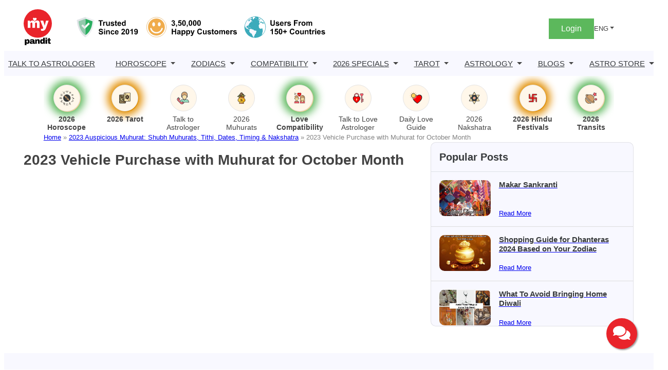

--- FILE ---
content_type: text/html; charset=utf-8
request_url: https://www.google.com/recaptcha/api2/aframe
body_size: 153
content:
<!DOCTYPE HTML><html><head><meta http-equiv="content-type" content="text/html; charset=UTF-8"></head><body><script nonce="es51gEp_rCDKZju_GT6FkA">/** Anti-fraud and anti-abuse applications only. See google.com/recaptcha */ try{var clients={'sodar':'https://pagead2.googlesyndication.com/pagead/sodar?'};window.addEventListener("message",function(a){try{if(a.source===window.parent){var b=JSON.parse(a.data);var c=clients[b['id']];if(c){var d=document.createElement('img');d.src=c+b['params']+'&rc='+(localStorage.getItem("rc::a")?sessionStorage.getItem("rc::b"):"");window.document.body.appendChild(d);sessionStorage.setItem("rc::e",parseInt(sessionStorage.getItem("rc::e")||0)+1);localStorage.setItem("rc::h",'1769043256733');}}}catch(b){}});window.parent.postMessage("_grecaptcha_ready", "*");}catch(b){}</script></body></html>